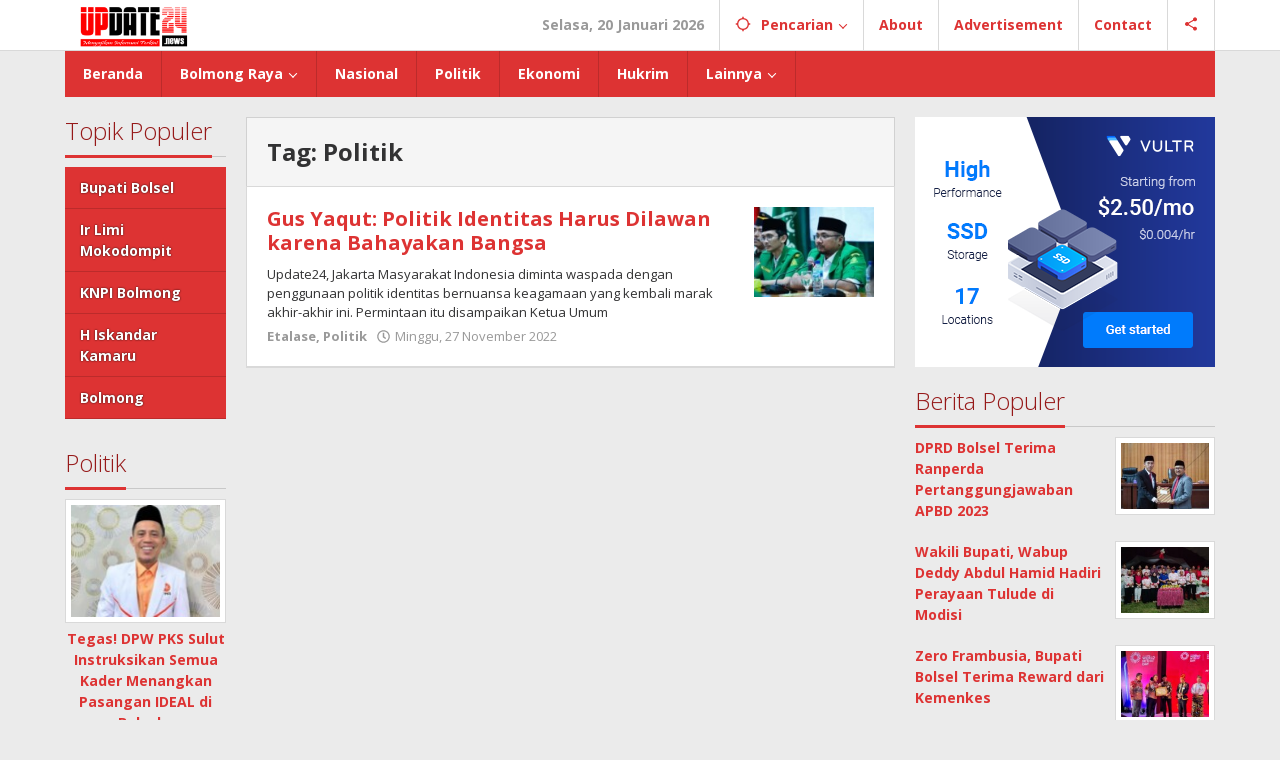

--- FILE ---
content_type: text/html; charset=UTF-8
request_url: https://update24.news/tag/politik/
body_size: 17401
content:
<!DOCTYPE html>
<html lang="id">
<head itemscope="itemscope" itemtype="https://schema.org/WebSite">
<meta charset="UTF-8">
<meta name="viewport" content="width=device-width, initial-scale=1">
<link rel="profile" href="https://gmpg.org/xfn/11">

<meta name='robots' content='index, follow, max-image-preview:large, max-snippet:-1, max-video-preview:-1' />

	<!-- This site is optimized with the Yoast SEO plugin v26.6 - https://yoast.com/wordpress/plugins/seo/ -->
	<title>Politik Arsip - UPDATE24.NEWS</title>
	<link rel="canonical" href="https://update24.news/tag/politik/" />
	<meta property="og:locale" content="id_ID" />
	<meta property="og:type" content="article" />
	<meta property="og:title" content="Politik Arsip - UPDATE24.NEWS" />
	<meta property="og:url" content="https://update24.news/tag/politik/" />
	<meta property="og:site_name" content="UPDATE24.NEWS" />
	<meta name="twitter:card" content="summary_large_image" />
	<script type="application/ld+json" class="yoast-schema-graph">{"@context":"https://schema.org","@graph":[{"@type":"CollectionPage","@id":"https://update24.news/tag/politik/","url":"https://update24.news/tag/politik/","name":"Politik Arsip - UPDATE24.NEWS","isPartOf":{"@id":"https://update24.news/#website"},"primaryImageOfPage":{"@id":"https://update24.news/tag/politik/#primaryimage"},"image":{"@id":"https://update24.news/tag/politik/#primaryimage"},"thumbnailUrl":"https://update24.news/wp-content/uploads/2022/11/Gus-Yaqut-ketika-memberikan-beberapa-penyampaian..jpg","breadcrumb":{"@id":"https://update24.news/tag/politik/#breadcrumb"},"inLanguage":"id"},{"@type":"ImageObject","inLanguage":"id","@id":"https://update24.news/tag/politik/#primaryimage","url":"https://update24.news/wp-content/uploads/2022/11/Gus-Yaqut-ketika-memberikan-beberapa-penyampaian..jpg","contentUrl":"https://update24.news/wp-content/uploads/2022/11/Gus-Yaqut-ketika-memberikan-beberapa-penyampaian..jpg","width":913,"height":594,"caption":"Gus Yaqut ketika memberikan beberapa penyampaian."},{"@type":"BreadcrumbList","@id":"https://update24.news/tag/politik/#breadcrumb","itemListElement":[{"@type":"ListItem","position":1,"name":"Beranda","item":"https://update24.news/"},{"@type":"ListItem","position":2,"name":"Politik"}]},{"@type":"WebSite","@id":"https://update24.news/#website","url":"https://update24.news/","name":"UPDATE24.NEWS","description":"Menyajikan Informasi Terkini","potentialAction":[{"@type":"SearchAction","target":{"@type":"EntryPoint","urlTemplate":"https://update24.news/?s={search_term_string}"},"query-input":{"@type":"PropertyValueSpecification","valueRequired":true,"valueName":"search_term_string"}}],"inLanguage":"id"}]}</script>
	<!-- / Yoast SEO plugin. -->


<link rel='dns-prefetch' href='//fonts.googleapis.com' />
<link rel="alternate" type="application/rss+xml" title="UPDATE24.NEWS &raquo; Feed" href="https://update24.news/feed/" />
<link rel="alternate" type="application/rss+xml" title="UPDATE24.NEWS &raquo; Umpan Komentar" href="https://update24.news/comments/feed/" />
<link rel="alternate" type="application/rss+xml" title="UPDATE24.NEWS &raquo; Politik Umpan Tag" href="https://update24.news/tag/politik/feed/" />
<style id='wp-img-auto-sizes-contain-inline-css' type='text/css'>
img:is([sizes=auto i],[sizes^="auto," i]){contain-intrinsic-size:3000px 1500px}
/*# sourceURL=wp-img-auto-sizes-contain-inline-css */
</style>

<link rel='stylesheet' id='dashicons-css' href='https://update24.news/wp-includes/css/dashicons.min.css?ver=6.9' type='text/css' media='all' />
<link rel='stylesheet' id='post-views-counter-frontend-css' href='https://update24.news/wp-content/plugins/post-views-counter/css/frontend.css?ver=1.7.0' type='text/css' media='all' />
<style id='wp-emoji-styles-inline-css' type='text/css'>

	img.wp-smiley, img.emoji {
		display: inline !important;
		border: none !important;
		box-shadow: none !important;
		height: 1em !important;
		width: 1em !important;
		margin: 0 0.07em !important;
		vertical-align: -0.1em !important;
		background: none !important;
		padding: 0 !important;
	}
/*# sourceURL=wp-emoji-styles-inline-css */
</style>
<link rel='stylesheet' id='majalahpro-core-css' href='https://update24.news/wp-content/plugins/majalahpro-core/css/majalahpro-core.css?ver=1.2.9' type='text/css' media='all' />
<link rel='stylesheet' id='majalahpro-fonts-css' href='https://fonts.googleapis.com/css?family=Open+Sans%3Aregular%2Citalic%2C700%2C300%26subset%3Dlatin%2C&#038;ver=1.3.1' type='text/css' media='all' />
<link rel='stylesheet' id='majalahpro-style-css' href='https://update24.news/wp-content/themes/majalahpro/style.css?ver=1.3.1' type='text/css' media='all' />
<style id='majalahpro-style-inline-css' type='text/css'>
body{color:#323233;font-family:"Open Sans",arial,sans-serif;}kbd,a.button,button,.button,button.button,input[type="button"],input[type="reset"],input[type="submit"],#infinite-handle span,ol.comment-list li div.reply .comment-reply-link,#cancel-comment-reply-link,.tagcloud a,.tagcloud ul,ul.page-numbers li span.page-numbers,.prevnextpost-links a .prevnextpost,.page-links .page-link-number,.sidr,#navigationamp,.firstpage-title,.gmr-ajax-tab > li > a.js-tabs__title-active,.gmr-ajax-tab > li > a.js-tabs__title-active:focus,.gmr-ajax-tab > li > a.js-tabs__title-active:hover,#secondary-slider .splide__slide.is-active{background-color:#dd3333;}#primary-menu .sub-menu-search,#primary-menu .sub-menu,#primary-menu .children,.gmr-ajax-loader{border-bottom-color:#dd3333;}blockquote,a.button,button,.button,button.button,input[type="button"],input[type="reset"],input[type="submit"],.gmr-theme div.sharedaddy h3.sd-title:before,.bypostauthor > .comment-body,ol.comment-list li .comment-meta:after,.widget-title span{border-color:#dd3333;}.gmr-meta-topic a,h3.widget-title,h3.related-title,.gmr-owl-carousel .gmr-slide-topic a,.gmr-module-slide-topic a{color:#961919;}#secondary-slider{border-top-color:#961919;}.gmr-owl-carousel .gmr-slide-topic a,.gmr-firstbox-content{border-color:#961919;}a{color:#dd3333;}.gmr-secondmenu #primary-menu > li.page_item_has_children > a:after,.gmr-secondmenu #primary-menu > li.menu-item-has-children > a:after,.gmr-secondmenu #primary-menu .sub-menu-search > li.page_item_has_children > a:after,.gmr-secondmenu #primary-menu .sub-menu-search > li.menu-item-has-children > a:after,.gmr-secondmenu #primary-menu .sub-menu > li.page_item_has_children > a:after,.gmr-secondmenu #primary-menu .sub-menu > li.menu-item-has-children > a:after,.gmr-secondmenu #primary-menu .children > li.page_item_has_children > a:after,.gmr-secondmenu #primary-menu .children > li.menu-item-has-children > a:after{border-color:#dd3333;}a:hover,a:focus,a:active{color:#dd3333;}.gmr-topnavmenu #primary-menu > li.page_item_has_children:hover > a:after,.gmr-topnavmenu #primary-menu > li.menu-item-has-children:hover > a:after{border-color:#dd3333;}.site-title a{color:#dd3333;}.site-description{color:#999999;}.gmr-logo{margin-top:3px;}.gmr-menuwrap,.gmr-sticky .top-header.sticky-menu,.gmr-mainmenu #primary-menu .sub-menu,.gmr-mainmenu #primary-menu .children{background-color:#dd3333;}#gmr-responsive-menu,.gmr-mainmenu #primary-menu > li > a{color:#ffffff;}.gmr-mainmenu #primary-menu > li.menu-border > a span,.gmr-mainmenu #primary-menu > li.page_item_has_children > a:after,.gmr-mainmenu #primary-menu > li.menu-item-has-children > a:after,.gmr-mainmenu #primary-menu .sub-menu-search > li.page_item_has_children > a:after,.gmr-mainmenu #primary-menu .sub-menu-search > li.menu-item-has-children > a:after,.gmr-mainmenu #primary-menu .sub-menu > li.page_item_has_children > a:after,.gmr-mainmenu #primary-menu .sub-menu > li.menu-item-has-children > a:after,.gmr-mainmenu #primary-menu .children > li.page_item_has_children > a:after,.gmr-mainmenu #primary-menu .children > li.menu-item-has-children > a:after{border-color:#ffffff;}#gmr-responsive-menu:hover,.gmr-mainmenu #primary-menu > li:hover > a,.gmr-mainmenu #primary-menu .current-menu-item > a,.gmr-mainmenu #primary-menu .current-menu-ancestor > a,.gmr-mainmenu #primary-menu .current_page_item > a,.gmr-mainmenu #primary-menu .current_page_ancestor > a,.gmr-mainmenu .search-trigger .gmr-icon:hover{color:#ffffff;}.gmr-mainmenu #primary-menu > li.menu-border:hover > a span,.gmr-mainmenu #primary-menu > li.menu-border.current-menu-item > a span,.gmr-mainmenu #primary-menu > li.menu-border.current-menu-ancestor > a span,.gmr-mainmenu #primary-menu > li.menu-border.current_page_item > a span,.gmr-mainmenu #primary-menu > li.menu-border.current_page_ancestor > a span,.gmr-mainmenu #primary-menu > li.page_item_has_children:hover > a:after,.gmr-mainmenu #primary-menu > li.menu-item-has-children:hover > a:after{border-color:#ffffff;}.gmr-mainmenu #primary-menu > li:hover > a,.gmr-mainmenu #primary-menu .current-menu-item > a,.gmr-mainmenu #primary-menu .current-menu-ancestor > a,.gmr-mainmenu #primary-menu .current_page_item > a,.gmr-mainmenu #primary-menu .current_page_ancestor > a{background-color:#ad2727;}.gmr-topnavwrap{background-color:#ffffff;}#gmr-topnavresponsive-menu svg,.gmr-topnavmenu #primary-menu > li > a,.gmr-social-icon ul > li > a,.search-trigger .gmr-icon{color:#dd3333;}.gmr-topnavmenu #primary-menu > li.menu-border > a span,.gmr-topnavmenu #primary-menu > li.page_item_has_children > a:after,.gmr-topnavmenu #primary-menu > li.menu-item-has-children > a:after,.gmr-topnavmenu #primary-menu .sub-menu-search > li.page_item_has_children > a:after,.gmr-topnavmenu #primary-menu .sub-menu-search > li.menu-item-has-children > a:after,.gmr-topnavmenu #primary-menu .sub-menu > li.page_item_has_children > a:after,.gmr-topnavmenu #primary-menu .sub-menu > li.menu-item-has-children > a:after,.gmr-topnavmenu #primary-menu .children > li.page_item_has_children > a:after,.gmr-topnavmenu #primary-menu .children > li.menu-item-has-children > a:after{border-color:#dd3333;}#gmr-topnavresponsive-menu:hover,.gmr-topnavmenu #primary-menu > li:hover > a,.gmr-topnavmenu #primary-menu .current-menu-item > a,.gmr-topnavmenu #primary-menu .current-menu-ancestor > a,.gmr-topnavmenu #primary-menu .current_page_item > a,.gmr-topnavmenu #primary-menu .current_page_ancestor > a,.gmr-social-icon ul > li > a:hover{color:#dd3333;}.gmr-topnavmenu #primary-menu > li.menu-border:hover > a span,.gmr-topnavmenu #primary-menu > li.menu-border.current-menu-item > a span,.gmr-topnavmenu #primary-menu > li.menu-border.current-menu-ancestor > a span,.gmr-topnavmenu #primary-menu > li.menu-border.current_page_item > a span,.gmr-topnavmenu #primary-menu > li.menu-border.current_page_ancestor > a span,.gmr-topnavmenu #primary-menu > li.page_item_has_children:hover > a:after,.gmr-topnavmenu #primary-menu > li.menu-item-has-children:hover > a:after{border-color:#dd3333;}.page-title,.breadcrumbs,.gmr-authorbox,.module-slide-tabs,.related-title{background-color:#f5f5f5;}.site-main,.gmr-infinite-selector.gmr-related-infinite #gmr-main-load .item-infinite .item-box,.majalahpro-core-related-post .gmr-newinfinite{background-color:#ffffff;}h1,h2,h3,h4,h5,h6,.h1,.h2,.h3,.h4,.h5,.h6,.site-title,#gmr-responsive-menu,.gmr-mainmenu #primary-menu > li > a{font-family:"Open Sans",arial,sans-serif;}body,.gmr-gallery-related ul li,.gmr-module-posts ul li{font-weight:600;font-size:14px;}.entry-content-single{font-size:17px;}h1{font-size:30px;}h2{font-size:26px;}h3{font-size:24px;}h4{font-size:22px;}h5{font-size:20px;}h6{font-size:18px;}.widget-footer{background-color:#ffffff;}.site-footer{color:#323233;}.site-footer a{color:#999;}.site-footer a:hover{color:#999;}
/*# sourceURL=majalahpro-style-inline-css */
</style>
<link rel="https://api.w.org/" href="https://update24.news/wp-json/" /><link rel="alternate" title="JSON" type="application/json" href="https://update24.news/wp-json/wp/v2/tags/109" /><link rel="EditURI" type="application/rsd+xml" title="RSD" href="https://update24.news/xmlrpc.php?rsd" />
<meta name="generator" content="WordPress 6.9" />
<script src="[data-uri]"></script><style id='global-styles-inline-css' type='text/css'>
:root{--wp--preset--aspect-ratio--square: 1;--wp--preset--aspect-ratio--4-3: 4/3;--wp--preset--aspect-ratio--3-4: 3/4;--wp--preset--aspect-ratio--3-2: 3/2;--wp--preset--aspect-ratio--2-3: 2/3;--wp--preset--aspect-ratio--16-9: 16/9;--wp--preset--aspect-ratio--9-16: 9/16;--wp--preset--color--black: #000000;--wp--preset--color--cyan-bluish-gray: #abb8c3;--wp--preset--color--white: #ffffff;--wp--preset--color--pale-pink: #f78da7;--wp--preset--color--vivid-red: #cf2e2e;--wp--preset--color--luminous-vivid-orange: #ff6900;--wp--preset--color--luminous-vivid-amber: #fcb900;--wp--preset--color--light-green-cyan: #7bdcb5;--wp--preset--color--vivid-green-cyan: #00d084;--wp--preset--color--pale-cyan-blue: #8ed1fc;--wp--preset--color--vivid-cyan-blue: #0693e3;--wp--preset--color--vivid-purple: #9b51e0;--wp--preset--gradient--vivid-cyan-blue-to-vivid-purple: linear-gradient(135deg,rgb(6,147,227) 0%,rgb(155,81,224) 100%);--wp--preset--gradient--light-green-cyan-to-vivid-green-cyan: linear-gradient(135deg,rgb(122,220,180) 0%,rgb(0,208,130) 100%);--wp--preset--gradient--luminous-vivid-amber-to-luminous-vivid-orange: linear-gradient(135deg,rgb(252,185,0) 0%,rgb(255,105,0) 100%);--wp--preset--gradient--luminous-vivid-orange-to-vivid-red: linear-gradient(135deg,rgb(255,105,0) 0%,rgb(207,46,46) 100%);--wp--preset--gradient--very-light-gray-to-cyan-bluish-gray: linear-gradient(135deg,rgb(238,238,238) 0%,rgb(169,184,195) 100%);--wp--preset--gradient--cool-to-warm-spectrum: linear-gradient(135deg,rgb(74,234,220) 0%,rgb(151,120,209) 20%,rgb(207,42,186) 40%,rgb(238,44,130) 60%,rgb(251,105,98) 80%,rgb(254,248,76) 100%);--wp--preset--gradient--blush-light-purple: linear-gradient(135deg,rgb(255,206,236) 0%,rgb(152,150,240) 100%);--wp--preset--gradient--blush-bordeaux: linear-gradient(135deg,rgb(254,205,165) 0%,rgb(254,45,45) 50%,rgb(107,0,62) 100%);--wp--preset--gradient--luminous-dusk: linear-gradient(135deg,rgb(255,203,112) 0%,rgb(199,81,192) 50%,rgb(65,88,208) 100%);--wp--preset--gradient--pale-ocean: linear-gradient(135deg,rgb(255,245,203) 0%,rgb(182,227,212) 50%,rgb(51,167,181) 100%);--wp--preset--gradient--electric-grass: linear-gradient(135deg,rgb(202,248,128) 0%,rgb(113,206,126) 100%);--wp--preset--gradient--midnight: linear-gradient(135deg,rgb(2,3,129) 0%,rgb(40,116,252) 100%);--wp--preset--font-size--small: 13px;--wp--preset--font-size--medium: 20px;--wp--preset--font-size--large: 36px;--wp--preset--font-size--x-large: 42px;--wp--preset--spacing--20: 0.44rem;--wp--preset--spacing--30: 0.67rem;--wp--preset--spacing--40: 1rem;--wp--preset--spacing--50: 1.5rem;--wp--preset--spacing--60: 2.25rem;--wp--preset--spacing--70: 3.38rem;--wp--preset--spacing--80: 5.06rem;--wp--preset--shadow--natural: 6px 6px 9px rgba(0, 0, 0, 0.2);--wp--preset--shadow--deep: 12px 12px 50px rgba(0, 0, 0, 0.4);--wp--preset--shadow--sharp: 6px 6px 0px rgba(0, 0, 0, 0.2);--wp--preset--shadow--outlined: 6px 6px 0px -3px rgb(255, 255, 255), 6px 6px rgb(0, 0, 0);--wp--preset--shadow--crisp: 6px 6px 0px rgb(0, 0, 0);}:where(.is-layout-flex){gap: 0.5em;}:where(.is-layout-grid){gap: 0.5em;}body .is-layout-flex{display: flex;}.is-layout-flex{flex-wrap: wrap;align-items: center;}.is-layout-flex > :is(*, div){margin: 0;}body .is-layout-grid{display: grid;}.is-layout-grid > :is(*, div){margin: 0;}:where(.wp-block-columns.is-layout-flex){gap: 2em;}:where(.wp-block-columns.is-layout-grid){gap: 2em;}:where(.wp-block-post-template.is-layout-flex){gap: 1.25em;}:where(.wp-block-post-template.is-layout-grid){gap: 1.25em;}.has-black-color{color: var(--wp--preset--color--black) !important;}.has-cyan-bluish-gray-color{color: var(--wp--preset--color--cyan-bluish-gray) !important;}.has-white-color{color: var(--wp--preset--color--white) !important;}.has-pale-pink-color{color: var(--wp--preset--color--pale-pink) !important;}.has-vivid-red-color{color: var(--wp--preset--color--vivid-red) !important;}.has-luminous-vivid-orange-color{color: var(--wp--preset--color--luminous-vivid-orange) !important;}.has-luminous-vivid-amber-color{color: var(--wp--preset--color--luminous-vivid-amber) !important;}.has-light-green-cyan-color{color: var(--wp--preset--color--light-green-cyan) !important;}.has-vivid-green-cyan-color{color: var(--wp--preset--color--vivid-green-cyan) !important;}.has-pale-cyan-blue-color{color: var(--wp--preset--color--pale-cyan-blue) !important;}.has-vivid-cyan-blue-color{color: var(--wp--preset--color--vivid-cyan-blue) !important;}.has-vivid-purple-color{color: var(--wp--preset--color--vivid-purple) !important;}.has-black-background-color{background-color: var(--wp--preset--color--black) !important;}.has-cyan-bluish-gray-background-color{background-color: var(--wp--preset--color--cyan-bluish-gray) !important;}.has-white-background-color{background-color: var(--wp--preset--color--white) !important;}.has-pale-pink-background-color{background-color: var(--wp--preset--color--pale-pink) !important;}.has-vivid-red-background-color{background-color: var(--wp--preset--color--vivid-red) !important;}.has-luminous-vivid-orange-background-color{background-color: var(--wp--preset--color--luminous-vivid-orange) !important;}.has-luminous-vivid-amber-background-color{background-color: var(--wp--preset--color--luminous-vivid-amber) !important;}.has-light-green-cyan-background-color{background-color: var(--wp--preset--color--light-green-cyan) !important;}.has-vivid-green-cyan-background-color{background-color: var(--wp--preset--color--vivid-green-cyan) !important;}.has-pale-cyan-blue-background-color{background-color: var(--wp--preset--color--pale-cyan-blue) !important;}.has-vivid-cyan-blue-background-color{background-color: var(--wp--preset--color--vivid-cyan-blue) !important;}.has-vivid-purple-background-color{background-color: var(--wp--preset--color--vivid-purple) !important;}.has-black-border-color{border-color: var(--wp--preset--color--black) !important;}.has-cyan-bluish-gray-border-color{border-color: var(--wp--preset--color--cyan-bluish-gray) !important;}.has-white-border-color{border-color: var(--wp--preset--color--white) !important;}.has-pale-pink-border-color{border-color: var(--wp--preset--color--pale-pink) !important;}.has-vivid-red-border-color{border-color: var(--wp--preset--color--vivid-red) !important;}.has-luminous-vivid-orange-border-color{border-color: var(--wp--preset--color--luminous-vivid-orange) !important;}.has-luminous-vivid-amber-border-color{border-color: var(--wp--preset--color--luminous-vivid-amber) !important;}.has-light-green-cyan-border-color{border-color: var(--wp--preset--color--light-green-cyan) !important;}.has-vivid-green-cyan-border-color{border-color: var(--wp--preset--color--vivid-green-cyan) !important;}.has-pale-cyan-blue-border-color{border-color: var(--wp--preset--color--pale-cyan-blue) !important;}.has-vivid-cyan-blue-border-color{border-color: var(--wp--preset--color--vivid-cyan-blue) !important;}.has-vivid-purple-border-color{border-color: var(--wp--preset--color--vivid-purple) !important;}.has-vivid-cyan-blue-to-vivid-purple-gradient-background{background: var(--wp--preset--gradient--vivid-cyan-blue-to-vivid-purple) !important;}.has-light-green-cyan-to-vivid-green-cyan-gradient-background{background: var(--wp--preset--gradient--light-green-cyan-to-vivid-green-cyan) !important;}.has-luminous-vivid-amber-to-luminous-vivid-orange-gradient-background{background: var(--wp--preset--gradient--luminous-vivid-amber-to-luminous-vivid-orange) !important;}.has-luminous-vivid-orange-to-vivid-red-gradient-background{background: var(--wp--preset--gradient--luminous-vivid-orange-to-vivid-red) !important;}.has-very-light-gray-to-cyan-bluish-gray-gradient-background{background: var(--wp--preset--gradient--very-light-gray-to-cyan-bluish-gray) !important;}.has-cool-to-warm-spectrum-gradient-background{background: var(--wp--preset--gradient--cool-to-warm-spectrum) !important;}.has-blush-light-purple-gradient-background{background: var(--wp--preset--gradient--blush-light-purple) !important;}.has-blush-bordeaux-gradient-background{background: var(--wp--preset--gradient--blush-bordeaux) !important;}.has-luminous-dusk-gradient-background{background: var(--wp--preset--gradient--luminous-dusk) !important;}.has-pale-ocean-gradient-background{background: var(--wp--preset--gradient--pale-ocean) !important;}.has-electric-grass-gradient-background{background: var(--wp--preset--gradient--electric-grass) !important;}.has-midnight-gradient-background{background: var(--wp--preset--gradient--midnight) !important;}.has-small-font-size{font-size: var(--wp--preset--font-size--small) !important;}.has-medium-font-size{font-size: var(--wp--preset--font-size--medium) !important;}.has-large-font-size{font-size: var(--wp--preset--font-size--large) !important;}.has-x-large-font-size{font-size: var(--wp--preset--font-size--x-large) !important;}
/*# sourceURL=global-styles-inline-css */
</style>
</head>

<body class="archive tag tag-politik tag-109 wp-theme-majalahpro gmr-theme idtheme kentooz gmr-sticky hfeed" itemscope="itemscope" itemtype="https://schema.org/WebPage">
<a class="skip-link screen-reader-text" href="#main">Lewati ke konten</a>

<div class="top-header-second">
	<div class="gmr-topnavwrap clearfix">
		<div class="container">
			<div class="gmr-list-table">
				<div class="gmr-table-row">
					<div class="gmr-table-cell gmr-table-logo">
						<div class="gmr-mobilelogo">
							<div class="gmr-logo"><a href="https://update24.news/" class="custom-logo-link" itemprop="url" title="UPDATE24.NEWS"><img src="https://update24.news/wp-content/uploads/2021/12/LOGO-WEB-BANNER-HEADER-1.png" alt="UPDATE24.NEWS" title="UPDATE24.NEWS" /></a></div>						</div>
					</div>
					<div class="gmr-table-cell gmr-table-menu">
													<a id="gmr-topnavresponsive-menu" href="#menus" title="Menus" rel="nofollow"><svg xmlns="http://www.w3.org/2000/svg" xmlns:xlink="http://www.w3.org/1999/xlink" aria-hidden="true" role="img" style="vertical-align: -0.125em;" width="1em" height="1em" preserveAspectRatio="xMidYMid meet" viewBox="0 0 24 24"><path d="M3 18h18v-2H3v2zm0-5h18v-2H3v2zm0-7v2h18V6H3z" fill="currentColor"/></svg></a>
							<div class="close-topnavmenu-wrap"><a id="close-topnavmenu-button" rel="nofollow" href="#"><svg xmlns="http://www.w3.org/2000/svg" xmlns:xlink="http://www.w3.org/1999/xlink" aria-hidden="true" role="img" width="1em" height="1em" preserveAspectRatio="xMidYMid meet" viewBox="0 0 24 24"><g fill="currentColor"><path d="M12 2a10 10 0 1 0 10 10A10 10 0 0 0 12 2zm0 18a8 8 0 1 1 8-8a8 8 0 0 1-8 8z"/><path d="M14.71 9.29a1 1 0 0 0-1.42 0L12 10.59l-1.29-1.3a1 1 0 0 0-1.42 1.42l1.3 1.29l-1.3 1.29a1 1 0 0 0 0 1.42a1 1 0 0 0 1.42 0l1.29-1.3l1.29 1.3a1 1 0 0 0 1.42 0a1 1 0 0 0 0-1.42L13.41 12l1.3-1.29a1 1 0 0 0 0-1.42z"/></g></svg></a></div>
							<nav id="site-navigation" class="gmr-topnavmenu pull-right" role="navigation" itemscope="itemscope" itemtype="https://schema.org/SiteNavigationElement">
								<ul id="primary-menu" class="menu"><li class="menu-item menu-item-type-custom menu-item-object-custom menu-item-object-date"><span class="gmr-top-date" data-lang="id">&nbsp;</span></li><li class="menu-item menu-item-type-custom menu-item-object-custom menu-item-has-children gmr-search"><a href="#" title="Pencarian" rel="nofollow" itemprop="url"><svg xmlns="http://www.w3.org/2000/svg" xmlns:xlink="http://www.w3.org/1999/xlink" aria-hidden="true" role="img" style="vertical-align: -0.125em;" width="1em" height="1em" preserveAspectRatio="xMidYMid meet" viewBox="0 0 24 24"><path d="M20.94 11A8.994 8.994 0 0 0 13 3.06V1h-2v2.06A8.994 8.994 0 0 0 3.06 11H1v2h2.06A8.994 8.994 0 0 0 11 20.94V23h2v-2.06A8.994 8.994 0 0 0 20.94 13H23v-2h-2.06zM12 19c-3.87 0-7-3.13-7-7s3.13-7 7-7s7 3.13 7 7s-3.13 7-7 7z" fill="currentColor"/></svg><span itemprop="name">Pencarian</span></a><ul class="sub-menu-search"><li id="menu-item-search" class="menu-item menu-item-type-custom menu-item-object-custom menu-item-search"><form method="get" class="gmr-searchform searchform" action="https://update24.news/"><input type="text" name="s" id="s" placeholder="Pencarian" /></form></li></ul></li><li id="menu-item-128" class="menu-item menu-item-type-custom menu-item-object-custom menu-item-128"><a href="#" itemprop="url"><span itemprop="name">About</span></a></li>
<li id="menu-item-129" class="menu-item menu-item-type-custom menu-item-object-custom menu-item-129"><a href="#" itemprop="url"><span itemprop="name">Advertisement</span></a></li>
<li id="menu-item-130" class="menu-item menu-item-type-custom menu-item-object-custom menu-item-130"><a href="#" itemprop="url"><span itemprop="name">Contact</span></a></li>

					<li class="menu-item menu-item-type-custom menu-item-object-custom gmr-social-menu">
						<a href="#" title="Social Network" rel="nofollow" class="gmr-social-mainlink" itemprop="url">
							<svg xmlns="http://www.w3.org/2000/svg" xmlns:xlink="http://www.w3.org/1999/xlink" aria-hidden="true" role="img" style="vertical-align: -0.125em;" width="1em" height="1em" preserveAspectRatio="xMidYMid meet" viewBox="0 0 24 24"><path d="M18 16.08c-.76 0-1.44.3-1.96.77L8.91 12.7c.05-.23.09-.46.09-.7s-.04-.47-.09-.7l7.05-4.11c.54.5 1.25.81 2.04.81c1.66 0 3-1.34 3-3s-1.34-3-3-3s-3 1.34-3 3c0 .24.04.47.09.7L8.04 9.81C7.5 9.31 6.79 9 6 9c-1.66 0-3 1.34-3 3s1.34 3 3 3c.79 0 1.5-.31 2.04-.81l7.12 4.16c-.05.21-.08.43-.08.65c0 1.61 1.31 2.92 2.92 2.92c1.61 0 2.92-1.31 2.92-2.92s-1.31-2.92-2.92-2.92z" fill="currentColor"/></svg>
						</a><ul class="sub-menu"><li class="menu-item menu-item-type-custom menu-item-object-custom menu-item-social-network"><a href="https://update24.news/feed/" title="RSS" class="rss" target="_blank" rel="nofollow"><svg xmlns="http://www.w3.org/2000/svg" xmlns:xlink="http://www.w3.org/1999/xlink" aria-hidden="true" role="img" width="1em" height="1em" preserveAspectRatio="xMidYMid meet" viewBox="0 0 20 20"><path d="M14.92 18H18C18 9.32 10.82 2.25 2 2.25v3.02c7.12 0 12.92 5.71 12.92 12.73zm-5.44 0h3.08C12.56 12.27 7.82 7.6 2 7.6v3.02c2 0 3.87.77 5.29 2.16A7.292 7.292 0 0 1 9.48 18zm-5.35-.02c1.17 0 2.13-.93 2.13-2.09c0-1.15-.96-2.09-2.13-2.09c-1.18 0-2.13.94-2.13 2.09c0 1.16.95 2.09 2.13 2.09z" fill="currentColor"/></svg>RSS</a></li></ul></li></ul>							</nav><!-- #site-navigation -->
											</div>
				</div>
			</div>
					</div>
	</div>
</div>


	<header id="masthead" class="site-header" role="banner" itemscope="itemscope" itemtype="https://schema.org/WPHeader">
		<div class="top-header">
			<div class="container">
				<div class="gmr-menuwrap clearfix">
					<nav id="site-navigation" class="gmr-mainmenu" role="navigation" itemscope="itemscope" itemtype="https://schema.org/SiteNavigationElement">
						<ul id="primary-menu" class="menu"><li id="menu-item-6412" class="menu-item menu-item-type-custom menu-item-object-custom menu-item-home menu-item-6412"><a href="https://update24.news/" itemprop="url"><span itemprop="name">Beranda</span></a></li>
<li id="menu-item-3841" class="menu-item menu-item-type-custom menu-item-object-custom menu-item-has-children menu-item-3841"><a href="#" itemprop="url"><span itemprop="name">Bolmong Raya</span></a>
<ul class="sub-menu">
	<li id="menu-item-3832" class="menu-item menu-item-type-taxonomy menu-item-object-category menu-item-3832"><a href="https://update24.news/node/kotamobagu/" itemprop="url"><span itemprop="name">Kotamobagu</span></a></li>
	<li id="menu-item-3823" class="menu-item menu-item-type-taxonomy menu-item-object-category menu-item-3823"><a href="https://update24.news/node/bolmong/" itemprop="url"><span itemprop="name">Bolmong</span></a></li>
	<li id="menu-item-3824" class="menu-item menu-item-type-taxonomy menu-item-object-category menu-item-3824"><a href="https://update24.news/node/bolmut/" itemprop="url"><span itemprop="name">Bolmut</span></a></li>
	<li id="menu-item-3825" class="menu-item menu-item-type-taxonomy menu-item-object-category menu-item-3825"><a href="https://update24.news/node/bolsel/" itemprop="url"><span itemprop="name">Bolsel</span></a></li>
	<li id="menu-item-3826" class="menu-item menu-item-type-taxonomy menu-item-object-category menu-item-3826"><a href="https://update24.news/node/boltim/" itemprop="url"><span itemprop="name">Boltim</span></a></li>
</ul>
</li>
<li id="menu-item-3834" class="menu-item menu-item-type-taxonomy menu-item-object-category menu-item-3834"><a href="https://update24.news/node/nasional/" itemprop="url"><span itemprop="name">Nasional</span></a></li>
<li id="menu-item-3838" class="menu-item menu-item-type-taxonomy menu-item-object-category menu-item-3838"><a href="https://update24.news/node/politik/" itemprop="url"><span itemprop="name">Politik</span></a></li>
<li id="menu-item-3827" class="menu-item menu-item-type-taxonomy menu-item-object-category menu-item-3827"><a href="https://update24.news/node/ekonomi/" itemprop="url"><span itemprop="name">Ekonomi</span></a></li>
<li id="menu-item-3830" class="menu-item menu-item-type-taxonomy menu-item-object-category menu-item-3830"><a href="https://update24.news/node/hukrim/" itemprop="url"><span itemprop="name">Hukrim</span></a></li>
<li id="menu-item-3843" class="menu-item menu-item-type-custom menu-item-object-custom menu-item-has-children menu-item-3843"><a href="#" itemprop="url"><span itemprop="name">Lainnya</span></a>
<ul class="sub-menu">
	<li id="menu-item-3831" class="menu-item menu-item-type-taxonomy menu-item-object-category menu-item-3831"><a href="https://update24.news/node/internasional/" itemprop="url"><span itemprop="name">Internasional</span></a></li>
	<li id="menu-item-3829" class="menu-item menu-item-type-taxonomy menu-item-object-category menu-item-3829"><a href="https://update24.news/node/featured/" itemprop="url"><span itemprop="name">Featured</span></a></li>
	<li id="menu-item-3833" class="menu-item menu-item-type-taxonomy menu-item-object-category menu-item-3833"><a href="https://update24.news/node/lifestyle/" itemprop="url"><span itemprop="name">Lifestyle</span></a></li>
	<li id="menu-item-3839" class="menu-item menu-item-type-taxonomy menu-item-object-category menu-item-3839"><a href="https://update24.news/node/teknologi/" itemprop="url"><span itemprop="name">Teknologi</span></a></li>
	<li id="menu-item-3836" class="menu-item menu-item-type-taxonomy menu-item-object-category menu-item-3836"><a href="https://update24.news/node/opini/" itemprop="url"><span itemprop="name">Opini</span></a></li>
</ul>
</li>
</ul>					</nav><!-- #site-navigation -->
				</div>
			</div>
		</div><!-- .top-header -->
	</header><!-- #masthead -->

				<div class="container">
				<div class="gmr-secondmenuwrap clearfix">
					<nav id="site-navigation" class="gmr-secondmenu" role="navigation" itemscope="itemscope" itemtype="https://schema.org/SiteNavigationElement">
											</nav><!-- #site-navigation -->
				</div>
			</div>
		
<div class="site inner-wrap" id="site-container">
	
	<div id="content" class="gmr-content">

		
		<div class="container">

			<div class="row">

<div id="primary" class="content-area col-md-content">

	<div class="row">
<aside id="secondary" class="widget-area col-md-sb-l pos-sticky" role="complementary" >
	<div id="majalahpro_tag_cloud-2" class="widget majalahpro-tag-cloud"><h3 class="widget-title"><span>Topik Populer</span></h3><div class="tagcloud"><ul class="majalahpro-tag-lists"><li><a href="https://update24.news/tag/bupati-bolsel/" class="heading-text" title="Bupati Bolsel">Bupati Bolsel</a></li><li><a href="https://update24.news/tag/ir-limi-mokodompit/" class="heading-text" title="Ir Limi Mokodompit">Ir Limi Mokodompit</a></li><li><a href="https://update24.news/tag/knpi-bolmong/" class="heading-text" title="KNPI Bolmong">KNPI Bolmong</a></li><li><a href="https://update24.news/tag/h-iskandar-kamaru/" class="heading-text" title="H Iskandar Kamaru">H Iskandar Kamaru</a></li><li><a href="https://update24.news/tag/bolmong/" class="heading-text" title="Bolmong">Bolmong</a></li></ul></div></div><div id="majalahpro-core-rp-3" class="widget majalahpro-core-form"><h3 class="widget-title"><span>Politik</span></h3>
			<div class="majalahpro-core-rp-widget">
				<div class="majalahpro-core-rp">
					<ul>
						<li>								<div class="majalahpro-core-rp-link clearfix">
									<a href="https://update24.news/bolsel/tegas-dpw-pks-sulut-instruksikan-semua-kader-menangkan-pasangan-ideal-di-bolsel/" itemprop="url" title="Permalink ke: Tegas! DPW PKS Sulut Instruksikan Semua Kader Menangkan Pasangan IDEAL di Bolsel ">
										<img width="148" height="111" src="https://update24.news/wp-content/uploads/2024/11/IMG-20241101-WA0012-148x111.jpg" class="attachment-medium size-medium wp-post-image" alt="" decoding="async" title="IMG-20241101-WA0012" />
										<span class="majalahpro-core-rp-title">
											Tegas! DPW PKS Sulut Instruksikan Semua Kader Menangkan Pasangan IDEAL di Bolsel&hellip;										</span>
									</a>
																	</div>
								</li><li>								<div class="majalahpro-core-rp-link clearfix">
									<a href="https://update24.news/nasional/ahy-lantik-ketua-dpc-partai-demokrat-minut-stendy-rondonuwu/" itemprop="url" title="Permalink ke: AHY Lantik Ketua DPC Partai Demokrat Minut Stendy Rondonuwu">
										<img width="148" height="111" src="https://update24.news/wp-content/uploads/2022/11/2821889716-148x111.jpg" class="attachment-medium size-medium wp-post-image" alt="Ketua DPC Partai Demokrat Minut Stendy Rondonuwu saat memakaikan topi adat Minahasa di kepala AHY." decoding="async" title="Ketua DPC Partai Demokrat Minut Stendy Rondonuwu saat memakaikan topi adat Minahasa di kepala AHY." />
										<span class="majalahpro-core-rp-title">
											AHY Lantik Ketua DPC Partai Demokrat Minut Stendy Rondonuwu										</span>
									</a>
																	</div>
								</li><li>								<div class="majalahpro-core-rp-link clearfix">
									<a href="https://update24.news/politik/gus-yaqut-politik-identitas-harus-dilawan-karena-bahayakan-bangsa/" itemprop="url" title="Permalink ke: Gus Yaqut: Politik Identitas Harus Dilawan karena Bahayakan Bangsa">
										<img width="148" height="111" src="https://update24.news/wp-content/uploads/2022/11/Gus-Yaqut-ketika-memberikan-beberapa-penyampaian.-148x111.jpg" class="attachment-medium size-medium wp-post-image" alt="Gus Yaqut ketika memberikan beberapa penyampaian." decoding="async" title="Gus Yaqut ketika memberikan beberapa penyampaian." />
										<span class="majalahpro-core-rp-title">
											Gus Yaqut: Politik Identitas Harus Dilawan karena Bahayakan Bangsa										</span>
									</a>
																	</div>
								</li>					</ul>
				</div>
			</div>

		</div></aside><!-- #secondary -->
<div class="col-md-content-c">
		<h1 class="page-title" itemprop="headline"><span>Tag: <span>Politik</span></span></h1>
		<main id="main" class="site-main gmr-infinite-selector" role="main">

		<div id="gmr-main-load">
<article id="post-4092" class="gmr-smallthumb clearfix item-infinite post-4092 post type-post status-publish format-standard has-post-thumbnail hentry category-etalase category-politik tag-gus-yaqut tag-identitas tag-politik" itemscope="itemscope" itemtype="https://schema.org/CreativeWork">

	<div class="gmr-box-content gmr-archive clearfix">

		<div class="content-thumbnail"><a href="https://update24.news/politik/gus-yaqut-politik-identitas-harus-dilawan-karena-bahayakan-bangsa/" itemprop="url" title="Tautan ke: Gus Yaqut: Politik Identitas Harus Dilawan karena Bahayakan Bangsa" rel="bookmark"><img width="148" height="111" src="https://update24.news/wp-content/uploads/2022/11/Gus-Yaqut-ketika-memberikan-beberapa-penyampaian.-148x111.jpg" class="attachment-medium size-medium wp-post-image" alt="Gus Yaqut ketika memberikan beberapa penyampaian." decoding="async" title="Gus Yaqut ketika memberikan beberapa penyampaian." /></a></div>		<div class="item-article">
			
			<header class="entry-header">
				<h2 class="entry-title" itemprop="headline">
					<a href="https://update24.news/politik/gus-yaqut-politik-identitas-harus-dilawan-karena-bahayakan-bangsa/" itemprop="url" title="
													Tautan ke: Gus Yaqut: Politik Identitas Harus Dilawan karena Bahayakan Bangsa					" rel="bookmark">Gus Yaqut: Politik Identitas Harus Dilawan karena Bahayakan Bangsa</a>
				</h2>

			</header><!-- .entry-header -->

			<div class="entry-content entry-content-archive" itemprop="text">
				<p>Update24, Jakarta Masyarakat Indonesia diminta waspada dengan penggunaan politik identitas bernuansa keagamaan yang kembali marak akhir-akhir ini. Permintaan itu disampaikan Ketua Umum</p>
			</div><!-- .entry-content -->

			<div class="entry-meta">
				<div class="gmr-metacontent"><span class="cat-links"><a href="https://update24.news/node/etalase/" rel="category tag">Etalase</a>, <a href="https://update24.news/node/politik/" rel="category tag">Politik</a></span><span class="posted-on byline"><svg xmlns="http://www.w3.org/2000/svg" xmlns:xlink="http://www.w3.org/1999/xlink" aria-hidden="true" role="img" width="1em" height="1em" preserveAspectRatio="xMidYMid meet" viewBox="0 0 512 512"><path d="M256 8C119 8 8 119 8 256s111 248 248 248s248-111 248-248S393 8 256 8zm0 448c-110.5 0-200-89.5-200-200S145.5 56 256 56s200 89.5 200 200s-89.5 200-200 200zm61.8-104.4l-84.9-61.7c-3.1-2.3-4.9-5.9-4.9-9.7V116c0-6.6 5.4-12 12-12h32c6.6 0 12 5.4 12 12v141.7l66.8 48.6c5.4 3.9 6.5 11.4 2.6 16.8L334.6 349c-3.9 5.3-11.4 6.5-16.8 2.6z" fill="currentColor"/></svg><time class="entry-date published" itemprop="datePublished" datetime="2022-11-27T20:59:50+08:00">Minggu, 27 November 2022</time><time class="updated" datetime="2022-11-29T19:01:59+08:00">Selasa, 29 November 2022</time></span><span class="screen-reader-text">oleh <span class="entry-author vcard screen-reader-text" itemprop="author" itemscope="itemscope" itemtype="https://schema.org/person"><a class="url fn n" href="https://update24.news/author/hendra/" title="Tautan ke: Redaksi" itemprop="url"><span itemprop="name">Redaksi</span></a></span></span><a href="https://www.facebook.com/sharer/sharer.php?u=https%3A%2F%2Fupdate24.news%2Fpolitik%2Fgus-yaqut-politik-identitas-harus-dilawan-karena-bahayakan-bangsa%2F" rel="nofollow" title="Sebar ini"><span class="gmr-archive-share gmr-archive-facebook"><svg xmlns="http://www.w3.org/2000/svg" xmlns:xlink="http://www.w3.org/1999/xlink" aria-hidden="true" role="img" width="1em" height="1em" preserveAspectRatio="xMidYMid meet" viewBox="0 0 32 32"><path d="M23.446 18l.889-5.791h-5.557V8.451c0-1.584.776-3.129 3.265-3.129h2.526V.392S22.277.001 20.085.001c-4.576 0-7.567 2.774-7.567 7.795v4.414H7.431v5.791h5.087v14h6.26v-14z" fill="currentColor"/></svg>Sebar</span></a><a href="https://twitter.com/intent/tweet?url=https%3A%2F%2Fupdate24.news%2Fpolitik%2Fgus-yaqut-politik-identitas-harus-dilawan-karena-bahayakan-bangsa%2F&amp;text=Gus%20Yaqut%3A%20Politik%20Identitas%20Harus%20Dilawan%20karena%20Bahayakan%20Bangsa" rel="nofollow" title="Tweet ini"><span class="gmr-archive-share gmr-archive-twitter"><svg xmlns="http://www.w3.org/2000/svg" aria-hidden="true" role="img" width="1em" height="1em" viewBox="0 0 24 24"><path fill="currentColor" d="M18.901 1.153h3.68l-8.04 9.19L24 22.846h-7.406l-5.8-7.584l-6.638 7.584H.474l8.6-9.83L0 1.154h7.594l5.243 6.932ZM17.61 20.644h2.039L6.486 3.24H4.298Z"></path></svg>Tweet</span></a></div>			</div><!-- .entry-meta -->
		</div><!-- .item-article -->

	
	</div><!-- .gmr-box-content -->

</article><!-- #post-## -->
</div><div class="inf-pagination"></div>
				<div class="text-center gmr-newinfinite">
					<div class="page-load-status">
						<div class="loader-ellips infinite-scroll-request gmr-ajax-load-wrapper gmr-loader">
							<div class="gmr-ajax-wrap">
								<div class="gmr-ajax-loader"></div>
							</div>
						</div>
						<p class="infinite-scroll-last">Tidak Ada Postingan Lagi.</p>
						<p class="infinite-scroll-error">Tidak ada lagi halaman untuk dimuat.</p>
					</div><p><button class="view-more-button heading-text">Muat Lebih</button></p>
				</div>
				
		</main><!-- #main -->
	</div>
		</div></div><!-- #primary -->


<aside id="secondary" class="widget-area col-md-sb-r pos-sticky" role="complementary" >
	<div id="media_image-2" class="widget widget_media_image"><img width="300" height="250" src="https://update24.news/wp-content/uploads/2025/04/banner_300x250.png" class="image wp-image-6410  attachment-full size-full" alt="" style="max-width: 100%; height: auto;" decoding="async" loading="lazy" title="banner_300x250" /></div><div id="majalahpro-core-mostview-2" class="widget majalahpro-core-form"><h3 class="widget-title"><span>Berita Populer</span></h3>
			<div class="majalahpro-core-rp-widget">
				<div class="majalahpro-core-rp">
					<ul>
						<li>								<div class="majalahpro-core-rp-link clearfix">
									<a href="https://update24.news/uncategorized/dprd-bolsel-terima-ranperda-pertanggungjawaban-apbd-2023/" itemprop="url" title="Permalink ke: DPRD Bolsel Terima Ranperda Pertanggungjawaban APBD 2023">
										<img width="148" height="111" src="https://update24.news/wp-content/uploads/2024/06/IMG-20240611-WA0067-1536x1024-1-148x111.jpg" class="attachment-medium size-medium wp-post-image" alt="" decoding="async" loading="lazy" title="IMG-20240611-WA0067-1536x1024" />
										<span class="majalahpro-core-rp-title">
											DPRD Bolsel Terima Ranperda Pertanggungjawaban APBD 2023										</span>
									</a>
									
								</div>
								</li><li>								<div class="majalahpro-core-rp-link clearfix">
									<a href="https://update24.news/uncategorized/wakili-bupati-wabup-deddy-abdul-hamid-hadiri-perayaan-tulude-di-modisi/" itemprop="url" title="Permalink ke: Wakili Bupati, Wabup Deddy Abdul Hamid Hadiri Perayaan Tulude di Modisi">
										<img width="148" height="111" src="https://update24.news/wp-content/uploads/2023/02/WhatsApp-Image-2023-02-10-at-00.21.21-3-148x111.jpeg" class="attachment-medium size-medium wp-post-image" alt="Foto bersama Wabup, Ketua DPRD, Sekda dan sejumlah OPD diacara Tulude." decoding="async" loading="lazy" title="Foto bersama Wabup, Ketua DPRD, Sekda dan sejumlah OPD diacara Tulude." />
										<span class="majalahpro-core-rp-title">
											Wakili Bupati, Wabup Deddy Abdul Hamid Hadiri Perayaan Tulude di Modisi										</span>
									</a>
									
								</div>
								</li><li>								<div class="majalahpro-core-rp-link clearfix">
									<a href="https://update24.news/bolsel/zero-frambusia-bupati-bolsel-terima-reward-dari-kemenkes/" itemprop="url" title="Permalink ke: Zero Frambusia, Bupati Bolsel Terima Reward dari Kemenkes">
										<img width="148" height="111" src="https://update24.news/wp-content/uploads/2023/02/IMG-20230221-WA0029-148x111.jpg" class="attachment-medium size-medium wp-post-image" alt="Bupati H Iskandar Kamaru SPt MSi menerima sertifikat dari Kemenkes RI." decoding="async" loading="lazy" srcset="https://update24.news/wp-content/uploads/2023/02/IMG-20230221-WA0029-148x111.jpg 148w, https://update24.news/wp-content/uploads/2023/02/IMG-20230221-WA0029-768x576.jpg 768w, https://update24.news/wp-content/uploads/2023/02/IMG-20230221-WA0029.jpg 1024w" sizes="auto, (max-width: 148px) 100vw, 148px" title="IMG-20230221-WA0029" />
										<span class="majalahpro-core-rp-title">
											Zero Frambusia, Bupati Bolsel Terima Reward dari Kemenkes										</span>
									</a>
									
								</div>
								</li><li>								<div class="majalahpro-core-rp-link clearfix">
									<a href="https://update24.news/uncategorized/gelar-raker-bersama-bupati-dan-wabup-rante-setiap-tahun-pendidikan-bolsel-terus-mengalami-peningkatan/" itemprop="url" title="Permalink ke: Gelar Raker Bersama Bupati dan Wabup, Rante: Setiap Tahun Pendidikan Bolsel Terus Mengalami Peningkatan">
										<img width="148" height="111" src="https://update24.news/wp-content/uploads/2023/02/WhatsApp-Image-2023-02-16-at-17.13.39-148x111.jpeg" class="attachment-medium size-medium wp-post-image" alt="Bupati didampingi Sekda dan Kadis Pendidikan ketika kegiatan memimpin Raker." decoding="async" loading="lazy" title="Bupati didampingi Sekda dan Kadis Pendidikan ketika kegiatan memimpin Raker." />
										<span class="majalahpro-core-rp-title">
											Gelar Raker Bersama Bupati dan Wabup, Rante: Setiap Tahun Pendidikan Bolsel Teru&hellip;										</span>
									</a>
									
								</div>
								</li><li>								<div class="majalahpro-core-rp-link clearfix">
									<a href="https://update24.news/uncategorized/kpu-bolsel-gelar-supervisi-dan-monitoring-pelaksanaan-coklit/" itemprop="url" title="Permalink ke: KPU Bolsel Gelar Supervisi dan Monitoring Pelaksanaan Coklit">
										<img width="148" height="111" src="https://update24.news/wp-content/uploads/2023/02/1493405672-148x111.jpg" class="attachment-medium size-medium wp-post-image" alt="Monitoring KPU Bolsel saat pelaksaan Coklit oleh Pantarlih di Kecamatan Posigadan, tepatnya dilokasi dimana Bupati H Iskandar Kamaru SPt MSi berdomisili." decoding="async" loading="lazy" title="Monitoring KPU Bolsel saat pelaksaan Coklit oleh Pantarlih di Kecamatan Posigadan, tepatnya dilokasi dimana Bupati H Iskandar Kamaru SPt MSi berdomisili." />
										<span class="majalahpro-core-rp-title">
											KPU Bolsel Gelar Supervisi dan Monitoring Pelaksanaan Coklit										</span>
									</a>
									
								</div>
								</li>					</ul>
				</div>
			</div>

		</div><div id="majalahpro-core-rp-5" class="widget majalahpro-core-form"><h3 class="widget-title"><span>Ekonomi</span></h3>
			<div class="majalahpro-core-rp-widget">
				<div class="majalahpro-core-rp">
					<ul>
						<li>								<div class="majalahpro-core-rp-link clearfix">
									<a href="https://update24.news/ekonomi/indonesia-siap-siap-hadapi-resesi-panjang/" itemprop="url" title="Permalink ke: Indonesia Siap-Siap Hadapi Resesi Panjang">
										<img width="148" height="111" src="https://update24.news/wp-content/uploads/2022/11/idr-148x111.jpg" class="attachment-medium size-medium wp-post-image" alt="" decoding="async" loading="lazy" title="Ilustrasi tingkat ekonomi nasional" />
										<span class="majalahpro-core-rp-title">
											Indonesia Siap-Siap Hadapi Resesi Panjang										</span>
									</a>
																	</div>
								</li>					</ul>
				</div>
			</div>

		</div>	<div id="colophon" class="site-footer widget" role="contentinfo" >
					<a href="http://www.gianmr.com/" class="theme-copyright pull-left" title="Tema: Majalahpro">&copy; Majalahpro</a>
				<ul id="copyright-menu" class="menu"><li id="menu-item-3859" class="menu-item menu-item-type-post_type menu-item-object-page menu-item-3859"><a href="https://update24.news/tentang-kami/" itemprop="url">Tentang Kami</a></li>
<li id="menu-item-3858" class="menu-item menu-item-type-post_type menu-item-object-page menu-item-3858"><a href="https://update24.news/redaksi/" itemprop="url">Redaksi</a></li>
<li id="menu-item-3857" class="menu-item menu-item-type-post_type menu-item-object-page menu-item-3857"><a href="https://update24.news/pedoman-media-siber/" itemprop="url">Pedoman Media Siber</a></li>
<li id="menu-item-3855" class="menu-item menu-item-type-post_type menu-item-object-page menu-item-3855"><a href="https://update24.news/info-iklan/" itemprop="url">Info Iklan</a></li>
<li id="menu-item-3856" class="menu-item menu-item-type-post_type menu-item-object-page menu-item-3856"><a href="https://update24.news/kontak/" itemprop="url">Kontak</a></li>
</ul>	</div><!-- #colophon -->
</aside><!-- #secondary -->
			
			</div><!-- .row -->
		</div><!-- .container -->
		<div id="stop-container"></div>
	</div><!-- .gmr-content -->
</div><!-- #site-container -->


			<div id="footer-container">
			<div id="footer-sidebar" class="widget-footer" role="complementary">
				<div class="container">
					<div class="row">
													<div class="footer-column col-md-footer4">
								<div id="text-3" class="widget widget_text">			<div class="textwidget"><p><div style="display:none;">
<!-- Branding List -->
<a href="https://www.defensorathefilm.com/health/">aatoto</a>
<a href="https://www.getwayssolution.com/2020/11/what-is-java.html">toto slot</a>
<a href="https://cachlam9.com/">LIGAJAWARA168</a>
<a href="https://dominicperri.com/MOTION/1/">Slot Gacor Hari Ini</a>
<a href="https://thediscoverynetwork.org/about">Arena39</a>
<a href="https://litecoinbrokerreviews.com/category/litecoin-talk/">slot gacor</a>
<a href="https://aatoto.bigcartel.com">TOTO SLOT</a>
<a href="https://dailynewyorktimes.com/2025/05/post-facial-care-to-maximize-the-benefits-of-your-facial-treatment/">slot online</a>
<a href="https://www.astucesnaturelles.net/category/news/">toto slot resmi</a>
<a href="https://indiraskitchen.com/media-indiras-kitchen/">Slot Thailand</a>
<a href="https://www.saktimantraguna.xyz/">MPOSAKTI</a>
<a href="https://newearthjourneyjournal.com/about-us/">Slot777 Motoslot</a>
<a href="https://www.holmhousehotel.com/spa/">Aatoto</a>
<a href="https://zerotoheromarketing.com/resources/">MOTOSLOT</a>
<a href="https://bit.ly/m/motoslotresmi">motoslot</a>
<a href="https://linkr.bio/ARENA39">SLOT THAILAND</a>
<a href="https://bit.ly/m/ligajawara168">LIGAJAWARA168</a>
<a href="https://linklist.bio/aatotoresmi">aatotoresmi</a>
<a href="https://myhalalmeatstore.com/contact-us/">Slot777</a>
<a href="https://maulink.com/aatotoresmi">aatoto</a>
<a href="https://maulink.com/motoslotresmi">motoslot</a>
<a href="https://top10antivirussoft.com/about-top-10-antivirus-soft-we-will-help-you-make-the-right-choice/">MOTOSLOT</a>
<a href="https://motoslotlogin.net/">Motoslot</a>
<a href="https://maulink.com/mposaktiresmi">mposakti</a>
<a href="https://heylink.me/arena39.vip">ARENA39</a>
<a href="https://mez.ink/loginarena39/official">slot thailand</a>
<a href="https://thesocialmediastudio.com/tag/coaching/">Arena39</a>
<a href="https://mez.ink/loginarena39/arena39info">Arena39</a>
<a href="https://heylink.me/motoslotgacor/">slot gacor</a>
<a href="https://bit.ly/m/motoslotkita">motoslot</a>
<a href="https://aatotosuper.com/">Aatoto</a>
<a href="https://tap.bio/@Arena39_login">ARENA39</a>
<a href="https://heylink.me/ARENA39-LOGIN">Arena39</a>
<a href="https://bio.site/aatotoresmi">aatoto</a>
<a href="https://bento.me/aatotoresmi">aatoto</a>
<a href="https://www.thecollectivetribe.com/the-invitation/">SLOT THAILAND</a>
<a href="https://mez.ink/ligajawara168">Ligajawara168</a>
<a href="https://www.ligajawara168.org/">https://www.ligajawara168.org</a>
<a href="https://heylink.me/ligajawara168terpercaya/">LIGAJAWARA168</a>
<a href="https://gracieinnhotel.com/">LIGAJAWARA168</a>
<a href="https://arena39.taplink.id">ARENA39</a>
<a href="https://bio.site/ARENA39">Arena39</a>
<a href="https://www.ligajawara168.com/">ligajawara168</a>
<a href="https://heylink.me/ligajawara168/">ligajawara168</a>
<a href="https://michelotto.org/blog/">Game Online Aatoto</a>
<a href="https://botech.info/wp-content/">judi bola online</a>
<a href="https://theinternationalcommittee.org">Ligajawara168</a>
<a href="https://linklist.bio/mposakti-home">Mposakti</a>
<a href="https://bit.ly/m/Mposakti">Mposakti</a>
<a href="https://bit.ly/m/LOGIN-ARENA39">Arena39</a>
<a href="https://mez.ink/loginarena39/uki">Arena39</a>
<a href="https://link.space/@ARENA39">Arena39</a>
<a href="https://s.id/Mposakti">Mposakti</a>
<a href="https://mposakti.taplink.id">Mposakti</a>
<a href="https://t.me/Ligajawara168">Ligajawara168</a>
<a href="https://heylink.me/ligajawaraOfficial/">Ligajawara</a>
<a href="https://linklist.bio/mposakti">Mposakti</a>
<a href="https://bit.ly/m/mposakti">Mposakti</a>
<a href="https://daftarligajawara168.b-cdn.net/">ligajawara168</a>
<a href="https://heylink.me/motoslotofficial/">SLOT GACOR</a>
<a href="https://heylink.me/motoslot.asli/">motoslot asli</a>
<a href="https://linklist.bio/motoslot">motoslot</a>
<a href="https://linklist.bio/motoslotofficial">motoslotofficial</a>
<a href="https://heylink.me/motoslotresmi/">motoslotresmi</a>
<a href="https://heylink.me/officialmotoslot/">motoslot</a>
<a href="https://hopp.bio/motoslotbalap">motoslot</a>
<a href="https://onescreener.com/aatoto?">Link Alternatif aatoto</a>
<a href="https://lit.link/aatoto">aatoto</a>
<a href="https://nvgpupro.com/">Motoslot</a>
<a href="https://www.nidohosting.com/">Motoslot</a>
<a href="https://bit.ly/m/CAS55VIP">CAS55VIP</a>
<a href="https://www.tokyojapanesesouthington.com/reviews.aspx.html">AATOTO</a>
<a href="https://mez.ink/cass55bro">daftar cas55</a>
<a href="https://heylink.me/CAS55_OFFICIAL/">CAS55_OFFICIAL</a>
<a href="https://t.me/Cas55resmi">Cas55</a>
<a href="https://cas55.com/">CAS55</a>
<a href="https://heylink.me/aatotojepe_">aatoto</a>
<a href="https://tastyyy.shop/">CAS55</a>
<a href="https://bit.ly/m/CAS55VIP">CAS55VIP</a>
<a href="https://bit.ly/m/cas55official">slot gacor hari ini</a>
<a href="https://arena39-piu.com">Arena39 Piu</a>
<a href="https://solo.to/arena39">Arena39</a>
<a href="https://link.space/@ARENA39">Link Alternatif ARENA39</a>
<a href="https://mez.ink/loginarena39/uki">Thailand</a>
<a href="https://arena39-piu.com/">Thailand</a>
<a href="https://arena39-juara.com/">Thailand</a>
<a href="https://bit.ly/m/ARENA39">SLOTTHAILAND</a>
<a href="https://heylink.me/arena39">SLOTTHAILAND</a>
<a href="https://heylink.me/ARENA39">slotthailand</a>
<a href="https://heylink.me/aatotojepe/">aatoto</a>
<a href="https://heylink.me/loginAATOTO">aatoto login</a>
<a href="https://bit.ly/m/aatotoresmi">aatoto</a>
<a href="https://linktr.ee/portalresmiaatoto">aatoto</a>
<a href="https://t.me/Aatoto88">Aatoto</a>
<a href="https://mbti2.michelotto.org/">Website Gaming</a>
<a href="https://fairplaygolfhotel.com/">aatoto slot</a>
<a href="https://bit.ly/m/mposakti">Mposakti</a>
<a href="https://heylink.me/MposaktiOfficial">mposakti</a>
<a href="https://t.me/mposaktiofficiall">Mposakti</a>
<a href="https://bit.ly/m/mastermposakti">SLOTTHAILAND</a>
<a href="https://oakleys.mex.com/">Slot Hoki</a> 
<a href="https://southernvintagegeorgia.com/">mposakti</a>
<a href="https://swedishconsulate.org/">MPOSAKTI LINK</a>
<a href="https://www.saktimantraguna.xyz/"> MPOSAKTI</a> 
<a href="https://info-terkini88.github.io/media/">info-terkini88</a>
<a href="https://bigbozzzz-z.github.io/news/">Kasino Online</a>
<a href="https://sateepadang2.github.io/mbg/">Kasino Online</a>
<a href="https://byondby.github.io/combat/">Kasino Online</a>
<a href="https://kingburgerz.github.io/news/">RTP ONLINE</a>
<a href="https://emeraldz-boop.github.io/news/">RTP ONLINE</a>
<a href="https://ceo-news.github.io/today/">CEO NEWS TODAY</a>
<!--END Main Content SEO -->
<a href="https://ceo-news.github.io/today/dari-pemula-ke-mahir-pendekatan-sistematis-menganalisis-pola.html">RTP ONLINE</a>
<a href="https://ceo-news.github.io/today/evolusi-bermain-mahjong-ways-memadukan-analisis.html">RTP ONLINE</a>
<a href="https://ceo-news.github.io/today/membaca-dinamika-permainan-kunci-identifikasi.html">RTP ONLINE</a>
<a href="https://ceo-news.github.io/today/strategi-tanpa-pola-untuk-pemula-fokus.html">RTP ONLINE</a>
<a href="https://ceo-news.github.io/today/pendekatan-holistik-mengintegrasikan-observasi.html">RTP ONLINE</a>
<a href="https://ceo-news.github.io/today/analisis-statistik-mahjong-wins3.html">RTP ONLINE</a>
<a href="https://ceo-news.github.io/today/rahasia-grid-dinamis-mahjong-ways.html">RTP ONLINE</a>
<a href="https://ceo-news.github.io/today/membongkar-mekanisme-tersembunyi-pg-soft.html">RTP ONLINE</a>
<a href="https://ceo-news.github.io/today/strategi-2026-teknothunder-bocorkan.html">RTP ONLINE</a>
<a href="https://ceo-news.github.io/today/panduan-observasi-visual-cara-mengamati.html">RTP ONLINE</a>
<a href="https://slims.delihusada.ac.id/news/rahasia-cara-main-baccarat.html">RTP PGSOFT</a>
<a href="https://slims.delihusada.ac.id/news/strategi-jitu-baccarat-online.html">RTP PGSOFT</a>
<a href="https://slims.delihusada.ac.id/news/panduan-lengkap-cara-main-baccarat.html">RTP PGSOFT</a>
<a href="https://slims.delihusada.ac.id/news/trik-kasino-online-terbukti.html">RTP PGSOFT</a>
<a href="https://slims.delihusada.ac.id/news/bongkar-pola-kemenangan.html">RTP PGSOFT</a>
<a href="https://slims.delihusada.ac.id/news/dari-baccarat-ke-mahjong-ways.html">RTP PGSOFT</a>
<a href="https://slims.delihusada.ac.id/news/cara-main-baccarat-untuk-pemula.html">RTP PGSOFT</a>
<a href="https://slims.delihusada.ac.id/news/strategi-kasino-online-kombinasi.html">RTP PGSOFT</a>
<a href="https://slims.delihusada.ac.id/news/rahasia-pemain-profesional-cara.html">RTP PGSOFT</a>
<a href="https://slims.delihusada.ac.id/news/tips-anti-rugi-kasino.html">RTP PGSOFT</a>
<a href="https://perpustakaan.polindra.ac.id/api/memahami-mahjong-ways-di-dunia.html">pola rtp</a>
<a href="https://perpustakaan.polindra.ac.id/api/mahjong-ways-dan-pendekatan-bermain.html">pola rtp</a>
<a href="https://perpustakaan.polindra.ac.id/api/menyusun-pola-bermain-mahjong-ways.html">pola rtp</a>
<a href="https://perpustakaan.polindra.ac.id/api/strategi-dasar-mahjong-ways-di.html">pola rtp</a>
<a href="https://perpustakaan.polindra.ac.id/api/membaca-ritme-permainan-mahjong-ways.html">pola rtp</a>
<a href="https://perpustakaan.polindra.ac.id/api/trik-bermain-mahjong-ways-dengan.html">pola rtp</a>
<a href="https://perpustakaan.polindra.ac.id/api/cara-pemain-berpengalaman-menjaga-alur.html">pola rtp</a>
<a href="https://perpustakaan.polindra.ac.id/api/mahjong-ways-trik-mengatur-tempo.html">pola rtp</a>
<a href="https://perpustakaan.polindra.ac.id/api/pendekatan-sederhana-dalam-bermain-mahjong.html">pola rtp</a>
<a href="https://perpustakaan.polindra.ac.id/api/strategi-tenang-bermain-mahjong-ways.html">pola rtp</a>
<a href="https://opac.setiabudi.ac.id/api/ketika-pola-bertemu-ritme-cara.html">pola rtp</a>
<a href="https://opac.setiabudi.ac.id/api/dari-coba-coba-ke-terarah.html">pola rtp</a>
<a href="https://opac.setiabudi.ac.id/api/mahjong-ways-sebagai-permainan-pola.html">pola rtp</a>
<a href="https://opac.setiabudi.ac.id/api/bagaimana-pemain-menyusun-strategi-mahjong.html">pola rtp</a>
<a href="https://opac.setiabudi.ac.id/api/kisah-pemain-yang-berhasil-menjaga.html">pola rtp</a>
<a href="https://opac.setiabudi.ac.id/api/strategi-mahjong-ways-di-kasino.html">pola rtp</a>
<a href="https://opac.setiabudi.ac.id/api/trik-mahjong-ways-yang-digunakan.html">pola rtp</a>
<a href="https://opac.setiabudi.ac.id/api/panduan-bermain-mahjong-ways-dengan.html">pola rtp</a>
<a href="https://opac.setiabudi.ac.id/api/mahjong-ways-dan-strategi-bermain.html">pola rtp</a>
<a href="https://opac.setiabudi.ac.id/api/cara-bermain-mahjong-ways-di.html">pola rtp</a>
</div><br />
</p>
</div>
		</div>							</div>
																			<div class="footer-column col-md-footer4">
								<div id="text-2" class="widget widget_text">			<div class="textwidget"><p style="display: none; visibility: hidden;"><a href="https://espacioestudiantil.xoc.uam.mx/">QiuQiu</a></p>
</div>
		</div>							</div>
																							</div>
				</div>
			</div>
		</div><!-- #footer-container -->
	
	
	<div class="gmr-ontop gmr-hide"><svg xmlns="http://www.w3.org/2000/svg" xmlns:xlink="http://www.w3.org/1999/xlink" aria-hidden="true" role="img" width="1em" height="1em" preserveAspectRatio="xMidYMid meet" viewBox="0 0 8 8"><path d="M4 0C1.79 0 0 1.79 0 4s1.79 4 4 4s4-1.79 4-4s-1.79-4-4-4zm0 1l3 3H5v3H3V4H1l3-3z" fill="currentColor"/></svg></div>


<script type="speculationrules">
{"prefetch":[{"source":"document","where":{"and":[{"href_matches":"/*"},{"not":{"href_matches":["/wp-*.php","/wp-admin/*","/wp-content/uploads/*","/wp-content/*","/wp-content/plugins/*","/wp-content/themes/majalahpro/*","/*\\?(.+)"]}},{"not":{"selector_matches":"a[rel~=\"nofollow\"]"}},{"not":{"selector_matches":".no-prefetch, .no-prefetch a"}}]},"eagerness":"conservative"}]}
</script>
<script type="text/javascript" src="https://update24.news/wp-content/themes/majalahpro/js/js-plugin-min.js?ver=1.3.1" id="majalahpro-js-plugin-js"></script>
<script type="text/javascript" id="majalahpro-infscroll-js-extra">
/* <![CDATA[ */
var gmrobjinf = {"inf":"gmr-more"};
//# sourceURL=majalahpro-infscroll-js-extra
/* ]]> */
</script>
<script type="text/javascript" src="https://update24.news/wp-content/themes/majalahpro/js/infinite-scroll-custom.js?ver=1.3.1" id="majalahpro-infscroll-js"></script>
<script type="text/javascript" src="https://update24.news/wp-content/themes/majalahpro/js/customscript.js?ver=1.3.1" id="majalahpro-customscript-js"></script>
<script id="wp-emoji-settings" type="application/json">
{"baseUrl":"https://s.w.org/images/core/emoji/17.0.2/72x72/","ext":".png","svgUrl":"https://s.w.org/images/core/emoji/17.0.2/svg/","svgExt":".svg","source":{"concatemoji":"https://update24.news/wp-includes/js/wp-emoji-release.min.js?ver=6.9"}}
</script>
<script type="module">
/* <![CDATA[ */
/*! This file is auto-generated */
const a=JSON.parse(document.getElementById("wp-emoji-settings").textContent),o=(window._wpemojiSettings=a,"wpEmojiSettingsSupports"),s=["flag","emoji"];function i(e){try{var t={supportTests:e,timestamp:(new Date).valueOf()};sessionStorage.setItem(o,JSON.stringify(t))}catch(e){}}function c(e,t,n){e.clearRect(0,0,e.canvas.width,e.canvas.height),e.fillText(t,0,0);t=new Uint32Array(e.getImageData(0,0,e.canvas.width,e.canvas.height).data);e.clearRect(0,0,e.canvas.width,e.canvas.height),e.fillText(n,0,0);const a=new Uint32Array(e.getImageData(0,0,e.canvas.width,e.canvas.height).data);return t.every((e,t)=>e===a[t])}function p(e,t){e.clearRect(0,0,e.canvas.width,e.canvas.height),e.fillText(t,0,0);var n=e.getImageData(16,16,1,1);for(let e=0;e<n.data.length;e++)if(0!==n.data[e])return!1;return!0}function u(e,t,n,a){switch(t){case"flag":return n(e,"\ud83c\udff3\ufe0f\u200d\u26a7\ufe0f","\ud83c\udff3\ufe0f\u200b\u26a7\ufe0f")?!1:!n(e,"\ud83c\udde8\ud83c\uddf6","\ud83c\udde8\u200b\ud83c\uddf6")&&!n(e,"\ud83c\udff4\udb40\udc67\udb40\udc62\udb40\udc65\udb40\udc6e\udb40\udc67\udb40\udc7f","\ud83c\udff4\u200b\udb40\udc67\u200b\udb40\udc62\u200b\udb40\udc65\u200b\udb40\udc6e\u200b\udb40\udc67\u200b\udb40\udc7f");case"emoji":return!a(e,"\ud83e\u1fac8")}return!1}function f(e,t,n,a){let r;const o=(r="undefined"!=typeof WorkerGlobalScope&&self instanceof WorkerGlobalScope?new OffscreenCanvas(300,150):document.createElement("canvas")).getContext("2d",{willReadFrequently:!0}),s=(o.textBaseline="top",o.font="600 32px Arial",{});return e.forEach(e=>{s[e]=t(o,e,n,a)}),s}function r(e){var t=document.createElement("script");t.src=e,t.defer=!0,document.head.appendChild(t)}a.supports={everything:!0,everythingExceptFlag:!0},new Promise(t=>{let n=function(){try{var e=JSON.parse(sessionStorage.getItem(o));if("object"==typeof e&&"number"==typeof e.timestamp&&(new Date).valueOf()<e.timestamp+604800&&"object"==typeof e.supportTests)return e.supportTests}catch(e){}return null}();if(!n){if("undefined"!=typeof Worker&&"undefined"!=typeof OffscreenCanvas&&"undefined"!=typeof URL&&URL.createObjectURL&&"undefined"!=typeof Blob)try{var e="postMessage("+f.toString()+"("+[JSON.stringify(s),u.toString(),c.toString(),p.toString()].join(",")+"));",a=new Blob([e],{type:"text/javascript"});const r=new Worker(URL.createObjectURL(a),{name:"wpTestEmojiSupports"});return void(r.onmessage=e=>{i(n=e.data),r.terminate(),t(n)})}catch(e){}i(n=f(s,u,c,p))}t(n)}).then(e=>{for(const n in e)a.supports[n]=e[n],a.supports.everything=a.supports.everything&&a.supports[n],"flag"!==n&&(a.supports.everythingExceptFlag=a.supports.everythingExceptFlag&&a.supports[n]);var t;a.supports.everythingExceptFlag=a.supports.everythingExceptFlag&&!a.supports.flag,a.supports.everything||((t=a.source||{}).concatemoji?r(t.concatemoji):t.wpemoji&&t.twemoji&&(r(t.twemoji),r(t.wpemoji)))});
//# sourceURL=https://update24.news/wp-includes/js/wp-emoji-loader.min.js
/* ]]> */
</script>

<script defer src="https://static.cloudflareinsights.com/beacon.min.js/vcd15cbe7772f49c399c6a5babf22c1241717689176015" integrity="sha512-ZpsOmlRQV6y907TI0dKBHq9Md29nnaEIPlkf84rnaERnq6zvWvPUqr2ft8M1aS28oN72PdrCzSjY4U6VaAw1EQ==" data-cf-beacon='{"version":"2024.11.0","token":"d301557b14ad4dda94aa073be6a407e8","r":1,"server_timing":{"name":{"cfCacheStatus":true,"cfEdge":true,"cfExtPri":true,"cfL4":true,"cfOrigin":true,"cfSpeedBrain":true},"location_startswith":null}}' crossorigin="anonymous"></script>
</body>
</html>


<!-- Page cached by LiteSpeed Cache 7.7 on 2026-01-20 08:10:25 -->